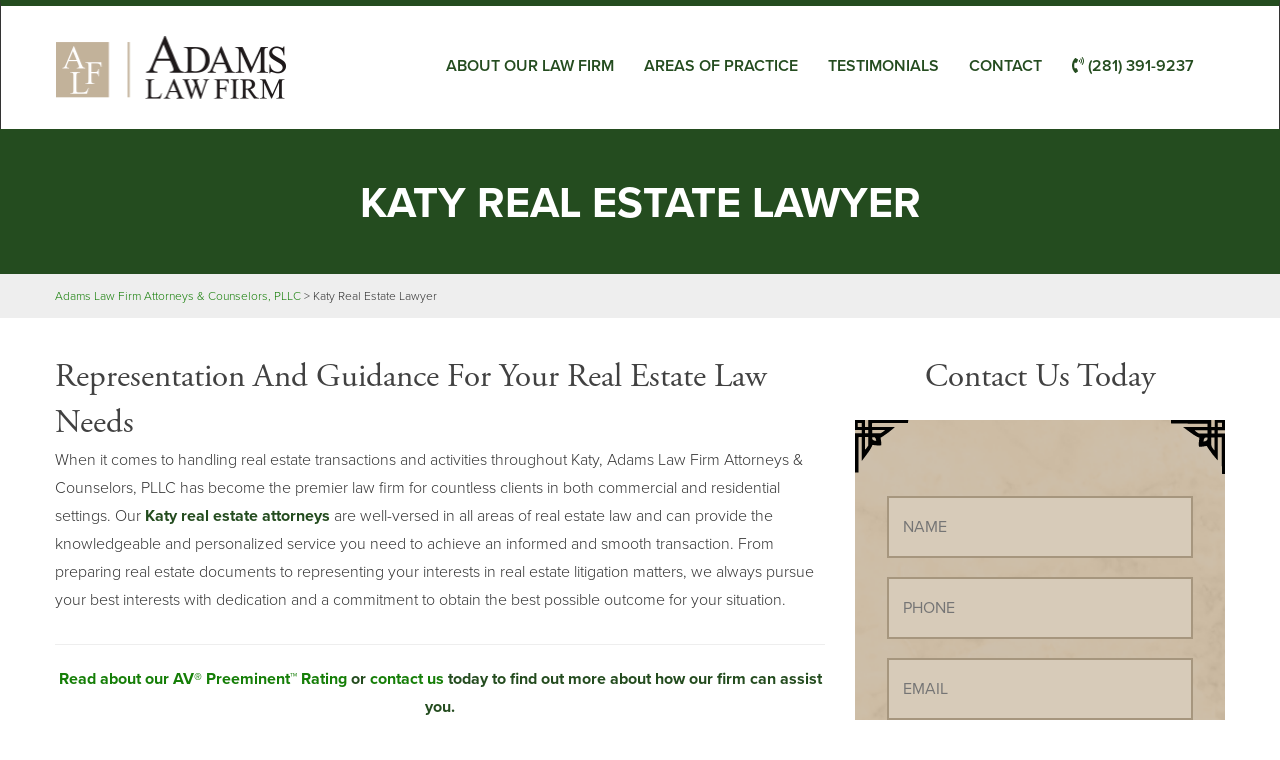

--- FILE ---
content_type: image/svg+xml
request_url: https://www.adamslawwillsandprobate.com/wp-content/themes/adams-theme/images/adams-white-logo.svg
body_size: 14391
content:
<svg 
 xmlns="http://www.w3.org/2000/svg"
 xmlns:xlink="http://www.w3.org/1999/xlink"
 width="230" height="61" viewbox="0 0 230 61">
<path fill-rule="evenodd"  fill="rgb(255, 255, 255)"
 d="M222.446,21.176 C224.815,22.422 226.433,23.377 227.299,24.042 C228.165,24.707 228.832,25.492 229.300,26.395 C229.768,27.297 230.002,28.244 230.002,29.233 C230.002,31.113 229.257,32.733 227.766,34.094 C226.276,35.454 224.359,36.136 222.015,36.136 C221.280,36.136 220.588,36.081 219.939,35.971 C219.552,35.911 218.752,35.687 217.536,35.303 C216.320,34.918 215.550,34.726 215.226,34.726 C214.914,34.726 214.669,34.817 214.487,35.000 C214.306,35.183 214.173,35.563 214.085,36.136 L213.393,36.136 L213.393,27.621 L214.085,27.621 C214.409,29.403 214.846,30.738 215.394,31.622 C215.942,32.506 216.782,33.242 217.910,33.828 C219.038,34.414 220.276,34.707 221.622,34.707 C223.181,34.707 224.413,34.305 225.317,33.499 C226.220,32.693 226.673,31.741 226.673,30.642 C226.673,30.033 226.500,29.416 226.158,28.793 C225.816,28.171 225.283,27.590 224.559,27.054 C224.073,26.688 222.745,25.910 220.575,24.719 C218.406,23.529 216.862,22.581 215.946,21.872 C215.030,21.164 214.334,20.383 213.861,19.528 C213.388,18.674 213.150,17.734 213.150,16.709 C213.150,14.928 213.848,13.391 215.245,12.104 C216.642,10.817 218.419,10.172 220.575,10.172 C221.922,10.172 223.349,10.496 224.858,11.143 C225.556,11.448 226.050,11.600 226.336,11.600 C226.659,11.600 226.925,11.505 227.131,11.317 C227.336,11.128 227.501,10.745 227.626,10.172 L228.318,10.172 L228.318,18.759 L227.626,18.759 C227.402,17.112 227.000,15.799 226.420,14.823 C225.840,13.847 225.014,13.071 223.942,12.498 C222.870,11.925 221.759,11.637 220.613,11.637 C219.317,11.637 218.243,12.025 217.396,12.800 C216.548,13.574 216.124,14.457 216.124,15.445 C216.124,16.202 216.391,16.892 216.928,17.514 C217.701,18.430 219.541,19.651 222.446,21.176 ZM201.133,34.890 L202.031,34.890 C203.116,34.890 203.877,34.573 204.313,33.938 C204.588,33.548 204.724,32.657 204.724,31.265 L204.724,14.677 L194.943,35.568 L194.325,35.568 L184.525,14.677 L184.525,31.265 C184.525,32.790 184.693,33.742 185.030,34.122 C185.492,34.634 186.221,34.890 187.218,34.890 L188.116,34.890 L188.116,35.568 L179.288,35.568 L179.288,34.890 L180.186,34.890 C181.257,34.890 182.019,34.573 182.468,33.938 C182.742,33.548 182.879,32.657 182.879,31.265 L182.879,15.043 C182.879,13.944 182.754,13.151 182.505,12.663 C182.331,12.309 182.009,12.012 181.542,11.774 C181.074,11.537 180.322,11.417 179.288,11.417 L179.288,10.740 L186.470,10.740 L195.672,30.166 L204.724,10.740 L211.906,10.740 L211.906,11.417 L211.027,11.417 C209.942,11.417 209.176,11.734 208.727,12.369 C208.452,12.759 208.315,13.651 208.315,15.043 L208.315,31.265 C208.315,32.790 208.489,33.742 208.839,34.122 C209.301,34.634 210.031,34.890 211.027,34.890 L211.906,34.890 L211.906,35.568 L201.133,35.568 L201.133,34.890 ZM168.636,34.890 C169.647,34.841 170.329,34.676 170.685,34.396 C171.040,34.116 171.217,33.773 171.217,33.371 C171.217,32.834 170.969,31.985 170.469,30.825 L168.936,27.255 L159.117,27.255 L157.396,31.174 C156.971,32.138 156.760,32.858 156.760,33.334 C156.760,33.713 156.943,34.045 157.312,34.332 C157.680,34.619 158.475,34.804 159.696,34.890 L159.696,35.568 L151.710,35.568 L151.710,34.890 C152.771,34.707 153.455,34.469 153.768,34.176 C154.403,33.590 155.109,32.400 155.881,30.606 L164.802,10.172 L165.457,10.172 L174.285,30.825 C174.996,32.486 175.641,33.563 176.221,34.057 C176.801,34.552 177.608,34.830 178.643,34.890 L178.643,35.568 L168.636,35.568 L168.636,34.890 ZM164.110,15.866 L159.696,25.900 L168.412,25.900 L164.110,15.866 ZM139.415,35.568 L128.081,35.568 L128.081,34.890 L129.034,34.890 C130.106,34.890 130.868,34.555 131.316,33.883 C131.591,33.480 131.728,32.578 131.728,31.174 L131.728,15.134 C131.728,13.583 131.554,12.613 131.204,12.223 C130.718,11.687 129.994,11.417 129.034,11.417 L128.081,11.417 L128.081,10.740 L138.405,10.740 C142.196,10.740 145.078,11.161 147.055,12.003 C149.032,12.846 150.622,14.250 151.824,16.215 C153.027,18.179 153.629,20.450 153.629,23.026 C153.629,26.481 152.558,29.366 150.412,31.686 C148.005,34.273 144.339,35.568 139.415,35.568 ZM146.503,15.098 C144.595,13.120 142.145,12.131 139.153,12.131 C138.031,12.131 136.753,12.309 135.319,12.663 L135.319,33.773 C136.903,34.116 138.231,34.286 139.303,34.286 C142.196,34.286 144.595,33.292 146.503,31.302 C148.411,29.311 149.365,26.615 149.365,23.209 C149.365,19.779 148.411,17.075 146.503,15.098 ZM113.879,34.619 C115.293,34.552 116.249,34.321 116.748,33.927 C117.246,33.534 117.495,33.056 117.495,32.492 C117.495,31.739 117.145,30.551 116.445,28.927 L114.298,23.928 L100.550,23.928 L98.141,29.414 C97.546,30.765 97.250,31.774 97.250,32.441 C97.250,32.970 97.507,33.437 98.023,33.837 C98.537,34.239 99.650,34.500 101.361,34.619 L101.361,35.568 L90.179,35.568 L90.179,34.619 C91.662,34.363 92.623,34.030 93.059,33.619 C93.949,32.799 94.937,31.133 96.020,28.619 L108.511,0.009 L109.428,0.009 L121.789,28.927 C122.784,31.252 123.687,32.761 124.499,33.453 C125.311,34.145 126.442,34.533 127.892,34.619 L127.892,35.568 L113.879,35.568 L113.879,34.619 ZM107.543,7.981 L101.361,22.031 L113.565,22.031 L107.543,7.981 ZM98.150,42.463 C97.140,42.454 96.433,42.544 96.025,42.738 C95.619,42.928 95.341,43.172 95.191,43.465 C95.041,43.758 94.967,44.459 94.967,45.565 L94.967,57.265 C94.967,58.026 95.041,58.548 95.191,58.832 C95.303,59.022 95.475,59.165 95.711,59.257 C95.943,59.348 96.672,59.394 97.899,59.394 L99.287,59.394 C100.746,59.394 101.771,59.290 102.358,59.078 C102.949,58.869 103.486,58.495 103.972,57.958 C104.458,57.424 104.945,56.580 105.431,55.426 L105.893,55.522 L104.266,60.575 L89.539,60.575 L89.539,60.066 L90.253,60.066 C91.058,60.066 91.632,59.812 91.978,59.297 C92.176,59.006 92.274,58.329 92.274,57.265 L92.274,45.250 C92.274,44.087 92.143,43.361 91.881,43.068 C91.516,42.665 90.974,42.463 90.253,42.463 L89.539,42.463 L89.539,41.954 L98.150,41.954 L98.150,42.463 ZM71.690,5.890 L73.606,5.890 L73.606,59.325 L71.690,59.325 L71.690,5.890 ZM-0.004,5.890 L52.817,5.890 L52.817,59.325 L-0.004,59.325 L-0.004,5.890 ZM39.358,36.112 C40.077,36.112 40.619,36.209 40.984,36.399 C41.349,36.591 41.633,36.879 41.839,37.261 C42.046,37.644 42.155,38.245 42.164,39.062 L42.751,39.062 L42.751,31.937 L42.164,31.937 C42.027,33.085 41.749,33.854 41.332,34.242 C40.915,34.631 40.256,34.824 39.358,34.824 L35.440,34.824 L35.440,26.551 L40.182,26.551 C41.303,26.551 42.131,26.653 42.663,26.860 C43.198,27.067 43.647,27.402 44.012,27.861 C44.377,28.322 44.697,29.044 44.971,30.027 L45.527,30.027 L45.319,25.400 L29.320,25.400 L29.320,25.975 L30.082,25.975 C30.600,25.975 31.086,26.100 31.541,26.347 C31.868,26.534 32.085,26.757 32.189,27.015 C32.328,27.358 32.397,28.061 32.397,29.127 L32.397,42.725 C32.397,43.989 32.270,44.785 32.016,45.116 C31.614,45.624 30.970,45.876 30.082,45.876 L29.320,45.876 L29.320,46.451 L38.549,46.451 L38.549,45.876 L37.773,45.876 C37.264,45.876 36.777,45.752 36.314,45.505 C35.975,45.317 35.752,45.096 35.648,44.836 C35.509,44.496 35.440,43.790 35.440,42.725 L35.440,36.112 L39.358,36.112 ZM14.287,35.476 L15.095,35.476 C15.910,35.476 16.524,35.705 16.935,36.161 C17.231,36.492 17.380,37.315 17.380,38.629 L17.380,52.218 C17.380,53.420 17.268,54.185 17.047,54.517 C16.655,55.097 16.006,55.386 15.095,55.386 L14.287,55.386 L14.287,55.961 L30.944,55.961 L32.784,50.247 L32.261,50.137 C31.711,51.442 31.161,52.396 30.611,53.003 C30.061,53.608 29.451,54.029 28.786,54.267 C28.120,54.507 26.962,54.626 25.312,54.626 L23.741,54.626 C22.356,54.626 21.531,54.573 21.267,54.471 C21.001,54.366 20.807,54.207 20.680,53.989 C20.509,53.669 20.425,53.077 20.425,52.218 L20.425,38.986 C20.425,37.734 20.509,36.943 20.680,36.612 C20.848,36.280 21.164,36.005 21.624,35.787 C22.084,35.569 22.885,35.467 24.028,35.476 L24.028,34.903 L14.287,34.903 L14.287,35.476 ZM6.389,31.431 L13.161,31.431 L13.161,30.857 C12.125,30.785 11.452,30.626 11.139,30.383 C10.827,30.141 10.672,29.859 10.672,29.537 C10.672,29.134 10.851,28.522 11.210,27.704 L12.671,24.381 L21.000,24.381 L22.299,27.409 C22.722,28.392 22.933,29.112 22.933,29.568 C22.933,29.910 22.784,30.199 22.483,30.437 C22.180,30.676 21.602,30.817 20.745,30.857 L20.745,31.431 L29.233,31.431 L29.233,30.857 C28.354,30.805 27.669,30.569 27.177,30.150 C26.685,29.731 26.139,28.817 25.535,27.409 L18.048,9.892 L17.493,9.892 L9.925,27.223 C9.271,28.746 8.672,29.755 8.134,30.251 C7.868,30.500 7.286,30.701 6.389,30.857 L6.389,31.431 ZM20.554,23.232 L13.161,23.232 L16.905,14.720 L20.554,23.232 ZM109.428,59.531 C109.905,59.092 110.432,58.198 111.012,56.855 L117.704,41.530 L118.194,41.530 L124.815,57.020 C125.350,58.265 125.833,59.072 126.268,59.442 C126.702,59.814 127.308,60.022 128.084,60.066 L128.084,60.575 L120.581,60.575 L120.581,60.066 C121.336,60.032 121.849,59.907 122.116,59.696 C122.382,59.486 122.515,59.229 122.515,58.927 C122.515,58.525 122.328,57.889 121.953,57.020 L120.805,54.341 L113.440,54.341 L112.149,57.279 C111.831,58.003 111.672,58.543 111.672,58.900 C111.672,59.184 111.811,59.433 112.086,59.648 C112.363,59.863 112.957,60.004 113.874,60.066 L113.874,60.575 L107.885,60.575 L107.885,60.066 C108.680,59.930 109.194,59.751 109.428,59.531 ZM120.412,53.325 L117.184,45.800 L113.874,53.325 L120.412,53.325 ZM126.487,42.463 L126.487,41.954 L133.531,41.954 L133.531,42.463 L133.194,42.463 C132.697,42.463 132.319,42.573 132.057,42.793 C131.795,43.013 131.664,43.278 131.664,43.587 C131.664,43.910 131.870,44.645 132.281,45.800 L136.026,56.251 L139.183,47.365 L138.622,45.800 L138.173,44.551 C137.976,44.093 137.756,43.690 137.514,43.342 C137.391,43.168 137.241,43.021 137.066,42.903 C136.830,42.738 136.596,42.619 136.362,42.544 C136.185,42.489 135.904,42.463 135.521,42.463 L135.521,41.954 L142.927,41.954 L142.927,42.463 L142.422,42.463 C141.898,42.463 141.515,42.573 141.274,42.793 C141.029,43.013 140.907,43.309 140.907,43.684 C140.907,44.151 141.118,44.966 141.539,46.129 L145.186,56.251 L148.806,45.991 C149.217,44.856 149.423,44.069 149.423,43.630 C149.423,43.419 149.355,43.223 149.219,43.038 C149.084,42.857 148.912,42.729 148.707,42.653 C148.351,42.527 147.889,42.463 147.319,42.463 L147.319,41.954 L153.001,41.954 L153.001,42.463 C152.503,42.463 152.103,42.550 151.793,42.723 C151.486,42.897 151.190,43.223 150.910,43.697 C150.723,44.020 150.427,44.783 150.027,45.991 L144.723,61.000 L144.162,61.000 L139.828,49.095 L135.521,61.000 L135.016,61.000 L129.364,45.539 C128.943,44.386 128.675,43.703 128.563,43.492 C128.376,43.144 128.122,42.886 127.800,42.716 C127.477,42.548 127.039,42.463 126.487,42.463 ZM172.619,46.047 L172.128,46.047 C171.885,45.177 171.603,44.538 171.279,44.131 C170.958,43.723 170.559,43.428 170.088,43.245 C169.615,43.062 168.884,42.971 167.892,42.971 L163.697,42.971 L163.697,50.288 L167.163,50.288 C167.958,50.288 168.539,50.118 168.910,49.774 C169.278,49.432 169.523,48.751 169.645,47.737 L170.164,47.737 L170.164,54.039 L169.645,54.039 C169.635,53.316 169.540,52.785 169.359,52.446 C169.175,52.107 168.923,51.852 168.601,51.684 C168.278,51.514 167.799,51.429 167.163,51.429 L163.697,51.429 L163.697,57.279 C163.697,58.223 163.759,58.845 163.880,59.147 C163.974,59.376 164.170,59.572 164.469,59.737 C164.881,59.956 165.311,60.066 165.760,60.066 L166.446,60.066 L166.446,60.575 L158.284,60.575 L158.284,60.066 L158.958,60.066 C159.743,60.066 160.312,59.843 160.667,59.394 C160.891,59.101 161.004,58.396 161.004,57.279 L161.004,45.250 C161.004,44.307 160.944,43.684 160.822,43.382 C160.729,43.154 160.536,42.958 160.248,42.793 C159.844,42.573 159.414,42.463 158.958,42.463 L158.284,42.463 L158.284,41.954 L172.437,41.954 L172.619,46.047 ZM182.662,42.463 L181.974,42.463 C181.198,42.463 180.633,42.687 180.277,43.135 C180.043,43.428 179.928,44.133 179.928,45.250 L179.928,57.279 C179.928,58.223 179.987,58.845 180.109,59.147 C180.202,59.376 180.399,59.572 180.698,59.737 C181.100,59.956 181.525,60.066 181.974,60.066 L182.662,60.066 L182.662,60.575 L174.511,60.575 L174.511,60.066 L175.185,60.066 C175.970,60.066 176.541,59.843 176.898,59.394 C177.122,59.101 177.234,58.396 177.234,57.279 L177.234,45.250 C177.234,44.307 177.173,43.684 177.051,43.382 C176.958,43.154 176.765,42.958 176.475,42.793 C176.064,42.573 175.633,42.463 175.185,42.463 L174.511,42.463 L174.511,41.954 L182.662,41.954 L182.662,42.463 ZM195.539,42.386 C196.498,42.676 197.312,43.207 197.980,43.979 C198.650,44.754 198.984,45.675 198.984,46.748 C198.984,47.892 198.603,48.884 197.840,49.727 C197.078,50.569 195.898,51.164 194.297,51.512 L198.225,56.855 C199.123,58.082 199.895,58.896 200.540,59.297 C201.186,59.702 202.027,59.956 203.065,60.066 L203.065,60.575 L197.987,60.575 L191.548,51.869 C191.073,51.887 190.684,51.896 190.385,51.896 C190.263,51.896 190.132,51.895 189.992,51.889 C189.852,51.886 189.706,51.878 189.558,51.869 L189.558,57.279 C189.558,58.451 189.687,59.180 189.951,59.462 C190.304,59.866 190.837,60.066 191.548,60.066 L192.292,60.066 L192.292,60.575 L184.142,60.575 L184.142,60.066 L184.858,60.066 C185.662,60.066 186.236,59.812 186.584,59.297 C186.778,59.015 186.878,58.342 186.878,57.279 L186.878,45.250 C186.878,44.078 186.747,43.351 186.485,43.068 C186.120,42.665 185.578,42.463 184.858,42.463 L184.142,42.463 L184.142,41.954 L191.073,41.954 C193.093,41.954 194.582,42.099 195.539,42.386 ZM189.558,51.003 C189.734,51.003 189.889,51.006 190.020,51.010 C190.151,51.016 190.257,51.018 190.343,51.018 C192.156,51.018 193.525,50.633 194.445,49.864 C195.367,49.095 195.827,48.115 195.827,46.925 C195.827,45.762 195.455,44.818 194.712,44.089 C193.968,43.362 192.984,42.998 191.759,42.998 C191.217,42.998 190.482,43.086 189.558,43.258 L189.558,51.003 ZM216.296,56.525 L223.085,41.954 L228.472,41.954 L228.472,42.463 L227.811,42.463 C227.000,42.463 226.423,42.701 226.087,43.177 C225.881,43.470 225.779,44.137 225.779,45.180 L225.779,57.349 C225.779,58.493 225.910,59.207 226.171,59.491 C226.517,59.876 227.063,60.066 227.811,60.066 L228.472,60.066 L228.472,60.575 L220.392,60.575 L220.392,60.066 L221.065,60.066 C221.879,60.066 222.449,59.830 222.777,59.352 C222.982,59.061 223.085,58.393 223.085,57.349 L223.085,44.906 L215.748,60.575 L215.286,60.575 L207.936,44.906 L207.936,57.349 C207.936,58.493 208.061,59.207 208.315,59.491 C208.659,59.876 209.207,60.066 209.955,60.066 L210.629,60.066 L210.629,60.575 L204.008,60.575 L204.008,60.066 L204.681,60.066 C205.485,60.066 206.056,59.830 206.393,59.352 C206.599,59.061 206.701,58.393 206.701,57.349 L206.701,45.180 C206.701,44.356 206.608,43.763 206.421,43.397 C206.290,43.131 206.048,42.908 205.699,42.730 C205.347,42.551 204.784,42.463 204.008,42.463 L204.008,41.954 L209.394,41.954 L216.296,56.525 Z"/>
</svg>

--- FILE ---
content_type: image/svg+xml
request_url: https://www.adamslawwillsandprobate.com/wp-content/themes/adams-theme/images/icon-foot4.svg
body_size: 435
content:
<svg id="Layer_1" data-name="Layer 1" xmlns="http://www.w3.org/2000/svg" viewBox="0 0 118.6 126.9"><defs><style>.cls-1{fill:#fff;}</style></defs><title>even-scale</title><path class="cls-1" d="M123.1,74.4,107.4,6.6a2.6,2.6,0,0,0-.9-1.6,2.61,2.61,0,0,0-2-1H70.8a6.87,6.87,0,0,0-6.3-4,7.1,7.1,0,0,0-6.4,4.1,1.27,1.27,0,0,0-.6-.1h-34a2.46,2.46,0,0,0-2,1,2.9,2.9,0,0,0-.9,1.5L4.9,74.3c-.1.2-.2.3-.2.5a18.9,18.9,0,1,0,37.8,0,.76.76,0,0,0-.2-.5L27.1,9H57.8A6.75,6.75,0,0,0,62,13.5v99.3l-12,7v7.1H78v-7.1l-12-7v-99A6.87,6.87,0,0,0,71.2,9h29.7L85.7,74.4h0a.76.76,0,0,0-.2.5,18.9,18.9,0,0,0,37.8,0,1.69,1.69,0,0,0-.2-.5ZM36,74H11.1L23.5,20.3Zm56,0,12.5-53.8L116.9,74Z" transform="translate(-4.7 0)"/></svg>

--- FILE ---
content_type: image/svg+xml
request_url: https://www.adamslawwillsandprobate.com/wp-content/themes/adams-theme/images/icon-foot5.svg
body_size: 1468
content:
<svg id="Layer_1" data-name="Layer 1" xmlns="http://www.w3.org/2000/svg" viewBox="0 0 59 64"><defs><style>.cls-1{fill:#fff;}</style></defs><title>paper-pen</title><path class="cls-1" d="M49,64a.94.94,0,0,0,1-1V1a.94.94,0,0,0-1-1H3A.94.94,0,0,0,2,1V63a.94.94,0,0,0,1,1ZM4,62V11H48V62ZM4,2H48V9H4Z" transform="translate(-2 0)"/><path class="cls-1" d="M53.3,55.7l2.8,7.4a.87.87,0,0,0,.9.6,1,1,0,0,0,.9-.6l2.8-7.4A.91.91,0,0,0,61,55V2.2A2.1,2.1,0,0,0,58.6,0H56c-1.5,0-3,.8-3,2.2V55A.91.91,0,0,0,53.3,55.7ZM59,54H55V8h4Zm-2,5.9L55.5,56h2.9ZM55,2.3c.1-.2.5-.3,1-.3h3V6H55V2.3Z" transform="translate(-2 0)"/><path class="cls-1" d="M44,23H8a1,1,0,0,0,0,2H44a1,1,0,0,0,0-2Z" transform="translate(-2 0)"/><path class="cls-1" d="M8,31h5a1,1,0,0,0,0-2H8a1,1,0,0,0,0,2Z" transform="translate(-2 0)"/><path class="cls-1" d="M44,29H20a1,1,0,0,0,0,2H44a1,1,0,0,0,0-2Z" transform="translate(-2 0)"/><path class="cls-1" d="M44,35H39a1,1,0,0,0,0,2h5a1,1,0,0,0,0-2Z" transform="translate(-2 0)"/><path class="cls-1" d="M8,37H32a1,1,0,0,0,0-2H8a1,1,0,0,0,0,2Z" transform="translate(-2 0)"/><path class="cls-1" d="M8,49h5a1,1,0,0,0,0-2H8a1,1,0,0,0,0,2Z" transform="translate(-2 0)"/><path class="cls-1" d="M44,47H20a1,1,0,0,0,0,2H44a1,1,0,0,0,0-2Z" transform="translate(-2 0)"/><path class="cls-1" d="M8,19h5a1,1,0,0,0,0-2H8a1,1,0,0,0,0,2Z" transform="translate(-2 0)"/><path class="cls-1" d="M44,17H20a1,1,0,0,0,0,2H44a1,1,0,0,0,0-2Z" transform="translate(-2 0)"/><path class="cls-1" d="M44,53H39a1,1,0,0,0,0,2h5a1,1,0,0,0,0-2Z" transform="translate(-2 0)"/><path class="cls-1" d="M32,53H8a1,1,0,0,0,0,2H32a1,1,0,0,0,0-2Z" transform="translate(-2 0)"/><path class="cls-1" d="M44,41H8a1,1,0,0,0,0,2H44a1,1,0,0,0,0-2Z" transform="translate(-2 0)"/></svg>

--- FILE ---
content_type: image/svg+xml
request_url: https://www.adamslawwillsandprobate.com/wp-content/themes/adams-theme/images/icon-foot2.svg
body_size: 1884
content:
<svg id="Layer_1" data-name="Layer 1" xmlns="http://www.w3.org/2000/svg" viewBox="0 0 56 55.64"><defs><style>.cls-1{fill:#fff;}</style></defs><title>world-monument-building</title><g id="Layer_2" data-name="Layer 2"><path class="cls-1" d="M5.32,60H58.68A1.32,1.32,0,0,0,60,58.68V57.27A1.32,1.32,0,0,0,58.68,56H57.32A1.32,1.32,0,0,1,56,54.68V53.27A1.32,1.32,0,0,0,54.68,52H9.32A1.32,1.32,0,0,0,8,53.27v1.37A1.32,1.32,0,0,1,6.72,56H5.32A1.32,1.32,0,0,0,4,57.27v1.37A1.32,1.32,0,0,0,5.28,60Z" transform="translate(-4 -4.36)"/><path class="cls-1" d="M14.71,28H13.29a1.41,1.41,0,0,0-1.41,1.28L10.14,48.42A1.41,1.41,0,0,0,11.37,50h5.09a1.42,1.42,0,0,0,1.42-1.4c0-.05,0-.09,0-.14L16.12,29.24A1.41,1.41,0,0,0,14.71,28Z" transform="translate(-4 -4.36)"/><path class="cls-1" d="M26.71,28H25.29a1.41,1.41,0,0,0-1.41,1.28L22.14,48.42A1.41,1.41,0,0,0,23.37,50h5.09a1.42,1.42,0,0,0,1.42-1.4c0-.05,0-.09,0-.14L28.12,29.24A1.41,1.41,0,0,0,26.71,28Z" transform="translate(-4 -4.36)"/><path class="cls-1" d="M38.71,28H37.29a1.41,1.41,0,0,0-1.41,1.28L34.14,48.42A1.41,1.41,0,0,0,35.37,50h5.09a1.42,1.42,0,0,0,1.42-1.4c0-.05,0-.09,0-.14L40.12,29.24A1.41,1.41,0,0,0,38.71,28Z" transform="translate(-4 -4.36)"/><path class="cls-1" d="M50.71,28H49.29a1.41,1.41,0,0,0-1.41,1.28L46.14,48.42A1.41,1.41,0,0,0,47.37,50h5.09a1.42,1.42,0,0,0,1.42-1.4c0-.05,0-.09,0-.14L52.12,29.24A1.41,1.41,0,0,0,50.71,28Z" transform="translate(-4 -4.36)"/><path class="cls-1" d="M7.22,20H8.39A1.61,1.61,0,0,1,10,21.57v3.12A1.27,1.27,0,0,0,11.23,26H52.6a1.27,1.27,0,0,0,1.27-1.27h0V21.57A1.61,1.61,0,0,1,55.47,20h1.3a.86.86,0,0,0,.84-.88.83.83,0,0,0-.42-.72L33.25,4.71a2.63,2.63,0,0,0-2.63,0L6.79,18.36A.86.86,0,0,0,7.22,20ZM42,18.65a.65.65,0,0,1,.65-.65h2.69a.65.65,0,0,1,.65.65h0v.69a.65.65,0,0,1-.65.65H42.65a.65.65,0,0,1-.65-.65h0Zm-8,0a.65.65,0,0,1,.65-.65h2.69a.65.65,0,0,1,.65.65h0v.69a.65.65,0,0,1-.65.65H34.65a.65.65,0,0,1-.65-.65h0Zm-8,0a.65.65,0,0,1,.65-.65h2.69a.65.65,0,0,1,.65.65v.69a.65.65,0,0,1-.65.65H26.65a.65.65,0,0,1-.65-.65Zm-8,0a.65.65,0,0,1,.65-.65h2.69a.65.65,0,0,1,.65.65v.69a.65.65,0,0,1-.65.65H18.65a.65.65,0,0,1-.65-.65Z" transform="translate(-4 -4.36)"/></g></svg>

--- FILE ---
content_type: image/svg+xml
request_url: https://www.adamslawwillsandprobate.com/wp-content/themes/adams-theme/images/icon-foot3.svg
body_size: 2751
content:
<svg id="Layer_1" data-name="Layer 1" xmlns="http://www.w3.org/2000/svg" viewBox="0 0 48.4 59.4"><defs><style>.cls-1{fill:#fff;}</style></defs><title>law-book</title><path class="cls-1" d="M52.1,59.6H7.9a2.11,2.11,0,0,1-2.1-2.1V2.3A2.11,2.11,0,0,1,7.9.2H52.1a2.11,2.11,0,0,1,2.1,2.1V57.5A2.05,2.05,0,0,1,52.1,59.6ZM7.9,1.8a.56.56,0,0,0-.6.5V57.5a.65.65,0,0,0,.6.6H52.1a.65.65,0,0,0,.6-.6V2.3a.65.65,0,0,0-.6-.6H7.9Z" transform="translate(-5.8 -0.2)"/><path class="cls-1" d="M53.4,12.2a.79.79,0,0,1-.8-.8.65.65,0,0,0-.6-.6H51a.79.79,0,0,1-.8-.8.74.74,0,0,1,.8-.8h1a2.11,2.11,0,0,1,2.1,2.1A.75.75,0,0,1,53.4,12.2Z" transform="translate(-5.8 -0.2)"/><path class="cls-1" d="M10,59.6a.79.79,0,0,1-.8-.8V9.9a.79.79,0,0,1,.8-.8.74.74,0,0,1,.8.8V58.8C10.7,59.2,10.4,59.6,10,59.6Z" transform="translate(-5.8 -0.2)"/><path class="cls-1" d="M10,4.4a.86.86,0,0,1-.8-.8V1A.79.79,0,0,1,10,.2a.74.74,0,0,1,.8.8V3.6C10.7,4,10.4,4.4,10,4.4Z" transform="translate(-5.8 -0.2)"/><path class="cls-1" d="M51.1,10.8h-40A3.16,3.16,0,0,1,7.9,7.6V6a3.16,3.16,0,0,1,3.2-3.2H48.6A3.16,3.16,0,0,1,51.8,6v4.1A.68.68,0,0,1,51.1,10.8Zm-40-6.5A1.71,1.71,0,0,0,9.3,6V7.6A1.75,1.75,0,0,0,11,9.3H50.2V6a1.75,1.75,0,0,0-1.7-1.7Z" transform="translate(-5.8 -0.2)"/><path class="cls-1" d="M15.8,29.2a.79.79,0,0,1-.8-.8V17.6a.79.79,0,0,1,.8-.8.74.74,0,0,1,.8.8V28.5A.85.85,0,0,1,15.8,29.2Z" transform="translate(-5.8 -0.2)"/><path class="cls-1" d="M21.4,29.2H15.7a.79.79,0,0,1-.8-.8.74.74,0,0,1,.8-.8h5.7a.8.8,0,0,1,0,1.6Z" transform="translate(-5.8 -0.2)"/><path class="cls-1" d="M24.1,29.2h-.2a.83.83,0,0,1-.5-1l3.8-10.9a.79.79,0,0,1,1.5.5L24.9,28.7A1,1,0,0,1,24.1,29.2Z" transform="translate(-5.8 -0.2)"/><path class="cls-1" d="M32.2,29.2a.75.75,0,0,1-.7-.5L27.3,17.8a.76.76,0,1,1,1.4-.6l4.2,10.9a.82.82,0,0,1-.4,1A.77.77,0,0,1,32.2,29.2Z" transform="translate(-5.8 -0.2)"/><path class="cls-1" d="M30.7,25.6H25.5a.79.79,0,0,1-.8-.8.74.74,0,0,1,.8-.8h5.2a.79.79,0,0,1,.8.8A.74.74,0,0,1,30.7,25.6Z" transform="translate(-5.8 -0.2)"/><path class="cls-1" d="M37.4,29.3a.73.73,0,0,1-.7-.6l-3-11.1a.73.73,0,1,1,1.4-.4l3,11.1a.72.72,0,0,1-.5.9C37.5,29.3,37.5,29.3,37.4,29.3Z" transform="translate(-5.8 -0.2)"/><path class="cls-1" d="M37.4,29.3h-.2a.72.72,0,0,1-.5-.9l3.4-11a.73.73,0,1,1,1.4.4l-3.4,11A.75.75,0,0,1,37.4,29.3Z" transform="translate(-5.8 -0.2)"/><path class="cls-1" d="M44.1,29.2a.75.75,0,0,1-.7-.5L40,17.8a.73.73,0,0,1,1.4-.4l3.3,10.9a.72.72,0,0,1-.5.9Z" transform="translate(-5.8 -0.2)"/><path class="cls-1" d="M44.1,29.2h-.2a.72.72,0,0,1-.5-.9l3.3-10.9a.73.73,0,1,1,1.4.4L44.8,28.7A.75.75,0,0,1,44.1,29.2Z" transform="translate(-5.8 -0.2)"/><path class="cls-1" d="M47,41.2H15.2a.79.79,0,0,1-.8-.8.74.74,0,0,1,.8-.8H47a.8.8,0,0,1,0,1.6Z" transform="translate(-5.8 -0.2)"/><path class="cls-1" d="M47,46.2H15.2a.79.79,0,0,1-.8-.8.74.74,0,0,1,.8-.8H47a.8.8,0,0,1,0,1.6Z" transform="translate(-5.8 -0.2)"/><path class="cls-1" d="M39.3,51.2H22.8a.79.79,0,0,1-.8-.8.74.74,0,0,1,.8-.8H39.3a.8.8,0,0,1,0,1.6Z" transform="translate(-5.8 -0.2)"/></svg>

--- FILE ---
content_type: image/svg+xml
request_url: https://www.adamslawwillsandprobate.com/wp-content/themes/adams-theme/images/bottom-right-border-corner.svg
body_size: 3301
content:
<svg 
 xmlns="http://www.w3.org/2000/svg"
 xmlns:xlink="http://www.w3.org/1999/xlink"
 width="1.083in" height="1.069in">
<path fill-rule="evenodd"  fill="#000"
 d="M0.001,77.001 C0.067,75.547 0.133,74.094 0.202,72.569 C0.518,72.569 0.791,72.569 1.065,72.569 C11.143,72.542 21.223,72.517 31.302,72.487 C38.331,72.467 45.360,72.441 52.389,72.417 C53.104,72.414 53.107,72.415 53.127,71.704 C53.168,70.263 53.206,68.821 53.245,67.380 C53.249,67.188 53.245,66.995 53.245,66.730 C42.000,66.730 30.794,66.730 19.589,66.730 C19.575,66.691 19.562,66.652 19.549,66.613 C20.243,65.989 20.929,65.356 21.634,64.743 C26.352,60.647 31.308,56.860 36.534,53.426 C37.730,52.640 38.948,51.889 40.164,51.135 C40.428,50.971 40.536,50.824 40.477,50.477 C40.133,48.468 39.758,46.461 39.537,44.437 C39.392,43.109 39.490,41.754 39.475,40.410 C39.471,40.082 39.613,39.930 39.952,39.869 C41.680,39.561 43.422,39.475 45.163,39.651 C47.606,39.898 50.042,40.214 52.414,40.493 C52.805,39.525 53.156,38.434 53.670,37.425 C55.194,34.428 57.067,31.636 59.043,28.923 C61.869,25.042 64.783,21.224 67.660,17.381 C67.735,17.280 67.827,17.193 67.996,17.005 C67.996,28.735 67.996,40.353 67.996,51.998 C68.202,52.008 68.344,52.021 68.487,52.021 C69.514,52.021 70.541,52.019 71.569,52.019 C72.682,52.019 72.683,52.019 72.686,50.888 C72.735,34.281 72.783,17.673 72.831,1.066 C72.831,0.794 72.831,0.524 72.831,0.207 C73.764,0.171 74.640,0.141 75.515,0.100 C75.952,0.079 76.389,0.034 76.825,-0.001 C77.216,-0.001 77.608,-0.001 77.999,-0.001 C77.999,19.185 77.999,38.371 77.999,57.556 C74.681,57.556 71.364,57.556 68.042,57.556 C68.042,59.140 68.042,60.667 68.042,62.223 C71.388,62.223 74.693,62.223 77.999,62.223 C77.999,67.141 77.999,72.059 77.999,77.001 C73.106,77.001 68.213,77.001 63.320,77.001 C63.332,76.938 63.357,76.875 63.357,76.813 C63.360,73.578 63.357,70.344 63.368,67.109 C63.370,66.752 63.190,66.723 62.912,66.724 C61.577,66.730 60.243,66.725 58.908,66.728 C58.753,66.728 58.598,66.751 58.427,66.765 C58.427,70.212 58.427,73.607 58.427,77.001 C38.951,77.001 19.477,77.001 0.001,77.001 ZM63.213,52.000 C63.213,45.905 63.213,39.861 63.213,33.818 C63.176,33.788 63.139,33.758 63.102,33.728 C62.722,34.064 62.310,34.369 61.968,34.739 C60.669,36.140 59.665,37.752 58.730,39.403 C58.543,39.734 58.428,40.154 58.426,40.533 C58.404,44.177 58.413,47.820 58.413,51.463 C58.413,51.635 58.413,51.807 58.413,52.000 C60.041,52.000 61.599,52.000 63.213,52.000 ZM52.647,57.546 C52.391,57.546 52.212,57.546 52.034,57.546 C48.740,57.547 45.444,57.599 42.151,57.521 C40.895,57.491 39.825,57.783 38.822,58.481 C38.503,58.703 38.152,58.881 37.825,59.093 C36.679,59.836 35.523,60.570 34.631,61.628 C34.497,61.786 34.407,61.980 34.276,62.191 C40.462,62.191 46.553,62.191 52.647,62.191 C52.647,60.638 52.647,59.122 52.647,57.546 ZM74.024,72.720 C74.039,72.518 74.057,72.374 74.057,72.231 C74.059,70.565 74.045,68.899 74.065,67.233 C74.070,66.817 73.919,66.715 73.527,66.720 C71.882,66.737 70.238,66.726 68.593,66.729 C68.406,66.729 68.219,66.748 68.041,66.759 C68.041,68.784 68.041,70.748 68.041,72.720 C70.047,72.720 72.014,72.720 74.024,72.720 ZM46.932,46.357 C47.152,48.255 47.506,49.995 48.834,51.363 C49.067,51.604 49.433,51.831 49.754,51.854 C50.671,51.920 51.596,51.877 52.579,51.877 C52.579,51.079 52.546,50.305 52.588,49.535 C52.629,48.758 52.306,48.184 51.702,47.755 C50.312,46.769 48.701,46.512 46.932,46.357 ZM63.208,62.207 C63.208,60.639 63.208,59.115 63.208,57.577 C61.599,57.577 60.029,57.577 58.447,57.577 C58.447,59.133 58.447,60.658 58.447,62.207 C60.038,62.207 61.595,62.207 63.208,62.207 Z"/>
</svg>

--- FILE ---
content_type: image/svg+xml
request_url: https://www.adamslawwillsandprobate.com/wp-content/themes/adams-theme/images/mh.svg
body_size: 12206
content:
<svg xmlns="http://www.w3.org/2000/svg" viewBox="0 0 997 297.18"><defs><style>.cls-1{font-size:53px;letter-spacing:-0.01em;}.cls-1,.cls-2{font-family:Optima-Regular, Optima;}.cls-2{font-size:14px;letter-spacing:-0.01em;fill:#ccc;}.cls-3{fill:#dadada;}.cls-3,.cls-4{fill-rule:evenodd;fill:#ccc;}.cls-1 {fill: #ccc;}
</style></defs><title>Martindale-Hubbell-AV-preeminent</title><g id="Layer_2" data-name="Layer 2"><g id="Final"><g id="Martindale-Hubbell"><text class="cls-1" transform="translate(521.56 44.65)">Martindale-Hubbell</text></g><g id="_" data-name="®"><text class="cls-2" transform="translate(962.95 13.73)">®</text></g><g id="Rectangle_3" data-name="Rectangle 3"><path class="cls-3" d="M320.23,97.72h-17.5v25.4h17.5c7.91,0,13.31-5.2,13.31-12.7S328.14,97.72,320.23,97.72Zm81.2,12.7c0-7.5-5.4-12.7-13.3-12.7h-17.5v25.5h17.5C396,123.22,401.43,117.92,401.43,110.42ZM973.57,87.08a8.08,8.08,0,1,0,8,8A8,8,0,0,0,973.57,87.08Zm2.55,13.42-2.77-4.22h-1.94v4.22H970V89.81h4.36a3.25,3.25,0,0,1,3.39,3.26A3.12,3.12,0,0,1,975,96.23l2.86,4.27Zm.18-7.43a2,2,0,0,0-1.94-2h-3v4h3A2,2,0,0,0,976.3,93.07ZM210,66.17l64,111H997v-111Zm111.23,64.35h-18.5V157h-8.3V90.32h26.8c13.41,0,20.91,9.2,20.91,20.1S334.44,130.52,321.23,130.52Zm79.7,26.5-17-26.5h-13.3V157h-8.3V90.32h26.8c12.2,0,20.91,7.8,20.91,20.1,0,12-8.21,18.6-17.31,19.4l18,27.2ZM476,97.72h-35.4v21.5h34.7v7.4h-34.7v23H476V157h-43.7V90.32H476Zm66.1,0h-35.4v21.5h34.7v7.4h-34.7v23h35.4V157h-43.7V90.32h43.7Zm87.7,59.3h-8.3v-54.9L598.83,157h-3.4l-22.6-54.9V157h-8.3V90.32h11.9l20.7,50.2,20.8-50.2h11.9Zm33.1,0h-8.3V90.32h8.3Zm80,0h-8L696,103.82V157h-8.3V90.32h8.5l38.4,52.1V90.32h8.3Zm68.5-59.3H776v21.5h34.7v7.4H776v23h35.4V157h-43.7V90.32h43.7ZM889,157h-8l-38.91-53.2V157h-8.3V90.32h8.5l38.41,52.1V90.32H889Zm70.8-59.3h-21.2V157h-8.31V97.72h-21.1v-7.4h50.61Zm13.74,6.74a9.33,9.33,0,1,1,9.33-9.33A9.33,9.33,0,0,1,973.57,104.46Z"/></g><g id="Rectangle_3_copy" data-name="Rectangle 3 copy"><path class="cls-4" d="M612.56,231a6.77,6.77,0,0,0,5.34-2.79v-7.74a6.75,6.75,0,0,0-5.34-2.8c-3.57,0-5.84,2.67-5.84,6.67S609,231,612.56,231Zm-156-13.63a5.74,5.74,0,0,0-5.85,5.5h11.7A5.55,5.55,0,0,0,456.56,217.37Zm69.23,14.1c3.87,0,6-3.22,6-6.92s-2.15-6.88-6-6.88-6,3.23-6,6.88S522,231.47,525.79,231.47Zm13.63,31.47c-2.53,0-4.43,1.46-4.43,3.74s1.9,3.7,4.43,3.7a6.08,6.08,0,0,0,5-2.15v-3.14A6.08,6.08,0,0,0,539.42,262.94ZM351.17,248.71h-6.88v9.11h6.88c2.84,0,4.9-1.8,4.9-4.56S354,248.71,351.17,248.71Zm437.65-31.34a5.73,5.73,0,0,0-5.85,5.5h11.69A5.54,5.54,0,0,0,788.82,217.37Zm-43.52,0a5.74,5.74,0,0,0-5.85,5.5h11.7A5.55,5.55,0,0,0,745.3,217.37Zm-251.2,38.3c-3.83,0-6,3.23-6,6.88s2.15,6.92,6,6.92,6-3.22,6-6.92S498,255.67,494.1,255.67Zm-70.9-.3a5.73,5.73,0,0,0-5.85,5.5H429A5.54,5.54,0,0,0,423.2,255.37Zm236.66-38a5.74,5.74,0,0,0-5.85,5.5h11.7A5.55,5.55,0,0,0,659.86,217.37Zm-272.35,38.3c-3.83,0-6,3.23-6,6.88s2.15,6.92,6,6.92,6-3.22,6-6.92S391.38,255.67,387.51,255.67ZM274,186.17l-64,111H831l1-111Zm471.3,27.5c6.24,0,10.24,4.78,10.24,11.31v1.08h-16a6.29,6.29,0,0,0,6.62,5.72A8.8,8.8,0,0,0,752,229.5l2.06,3a12.07,12.07,0,0,1-8.42,3c-6.24,0-10.88-4.34-10.88-10.92C734.77,218.53,739.15,213.67,745.3,213.67Zm-29.67-7.39h5v24.25H733.3V235H715.63ZM680.2,226.36c-3.57-.78-7.82-1.72-7.82-6.37,0-3.39,2.92-6.32,8.17-6.32a11.86,11.86,0,0,1,8.08,2.93l-1.89,3.18a8.38,8.38,0,0,0-6.15-2.5c-2.37,0-3.87,1.08-3.87,2.54s2.06,1.94,4.51,2.5c3.62.77,8,1.8,8,6.7,0,3.66-3,6.45-8.64,6.45a12.62,12.62,0,0,1-8.9-3.22l2.06-3.27a10.73,10.73,0,0,0,7.06,2.92c2.71,0,4.08-1.16,4.08-2.79S682.74,226.92,680.2,226.36Zm-20.34-12.69c6.24,0,10.24,4.78,10.24,11.31v1.08h-16a6.29,6.29,0,0,0,6.62,5.72,8.8,8.8,0,0,0,5.89-2.28l2.06,3a12.07,12.07,0,0,1-8.42,3c-6.24,0-10.88-4.34-10.88-10.92C649.33,218.53,653.71,213.67,659.86,213.67Zm-32.63-7.39h4.51V217a9.92,9.92,0,0,1,7.35-3.36c4.48,0,6.71,2.32,6.71,6.58V235h-4.51V221.89c0-3.23-1.68-4.22-4.22-4.22a7,7,0,0,0-5.33,2.8V235h-4.51Zm-16,7.39a8.3,8.3,0,0,1,6.67,3.4v-2.88h4.51v19.69c0,7.48-5.55,9.5-10.66,9.5-3.53,0-6.15-.77-8.69-3.09l2.11-3.27c1.67,1.94,3.82,2.67,6.58,2.67,3,0,6.15-1.38,6.15-5.64v-2.49a8.46,8.46,0,0,1-6.67,3.44c-5.29,0-9.2-3.83-9.2-10.66S605.9,213.67,611.23,213.67Zm-85.44,0c6.67,0,10.71,5,10.71,10.88s-4,10.92-10.71,10.92-10.66-4.94-10.66-10.92S519.21,213.67,525.79,213.67Zm-69.23,0c6.24,0,10.24,4.78,10.24,11.31v1.08h-16a6.29,6.29,0,0,0,6.62,5.72,8.8,8.8,0,0,0,5.89-2.28l2.06,3a12.07,12.07,0,0,1-8.42,3c-6.24,0-10.88-4.34-10.88-10.92C446,218.53,450.41,213.67,456.56,213.67Zm-24.46.52h3.44v-5.68h4.51v5.68h4.22v3.95h-4.22V229c0,1.42.69,2.45,2,2.45a2.89,2.89,0,0,0,2-.73l1.08,3.4a6,6,0,0,1-4.26,1.33c-3.48,0-5.33-1.89-5.33-5.33v-12H432.1Zm-11.66,3.35a8.5,8.5,0,0,0-6.15,2.63L412.45,217a12.32,12.32,0,0,1,8.72-3.36c4.61,0,8.65,1.94,8.65,7.53V235H425.3v-2.24a8.77,8.77,0,0,1-6.71,2.75c-3.39,0-7.22-2.28-7.22-6.88,0-4.77,3.83-6.75,7.22-6.75a8.59,8.59,0,0,1,6.71,2.67v-3.1C425.3,219,423.32,217.54,420.44,217.54Zm-32.81-11.26h12.6c5.68,0,9.38,3.69,9.38,9,0,5.12-3.36,7.87-6.8,8.43l7,11.27H404l-6.37-10.71h-5V235h-5Zm-37.71,7.39c6.24,0,10.24,4.78,10.24,11.31v1.08h-16a6.29,6.29,0,0,0,6.62,5.72,8.8,8.8,0,0,0,5.89-2.28l2.07,3a12.11,12.11,0,0,1-8.43,3c-6.24,0-10.88-4.34-10.88-10.92C339.39,218.53,343.78,213.67,349.92,213.67Zm-56.5-7.39H306c6,0,9.38,4.12,9.38,9s-3.4,9-9.38,9h-7.57V235h-5Zm9.25,67.19c-6.58,0-10.67-4.94-10.67-10.92s4.09-10.88,10.67-10.88,10.71,5,10.71,10.88S309.33,273.47,302.67,273.47ZM327.18,248a3.64,3.64,0,0,0-1.81-.43c-1.76,0-2.88,1.17-2.88,3.49v1.16h4.22v3.95h-4.22V273H318V256.14h-3.44v-3.95H318V251c0-4.65,2.75-7.18,6.58-7.18a7.59,7.59,0,0,1,3.61.81Zm10.06-21.91h-16a6.29,6.29,0,0,0,6.62,5.72,8.8,8.8,0,0,0,5.89-2.28l2.07,3a12.11,12.11,0,0,1-8.43,3c-6.23,0-10.88-4.34-10.88-10.92,0-6,4.39-10.88,10.54-10.88s10.23,4.78,10.23,11.31Zm14.62,36.19h-7.57V273h-5V244.28h12.6c6,0,9.37,4.12,9.37,9S357.84,262.25,351.86,262.25Zm11.74-48.06h4.51v3.05a8.87,8.87,0,0,1,6.75-3.52v4.47a6.33,6.33,0,0,0-1.41-.13,7.19,7.19,0,0,0-5.34,2.75V235H363.6Zm11.91,42a6.42,6.42,0,0,0-1.42-.13,7.17,7.17,0,0,0-5.33,2.75V273h-4.52V252.19h4.52v3.05a8.86,8.86,0,0,1,6.75-3.52Zm12,17.28c-6.58,0-10.67-4.94-10.67-10.92s4.09-10.88,10.67-10.88,10.7,5,10.7,10.88S394.17,273.47,387.51,273.47Zm24-21.28v3.95h-4.21V273h-4.52V256.14h-3.44v-3.95h3.44V251c0-4.65,2.76-7.18,6.58-7.18a7.53,7.53,0,0,1,3.61.81L412,248a3.67,3.67,0,0,0-1.81-.43c-1.76,0-2.88,1.17-2.88,3.49v1.16Zm21.89,11.87h-16a6.29,6.29,0,0,0,6.62,5.72,8.8,8.8,0,0,0,5.89-2.28l2.07,3a12.11,12.11,0,0,1-8.43,3c-6.24,0-10.88-4.34-10.88-10.92,0-6,4.39-10.88,10.54-10.88s10.23,4.78,10.23,11.31ZM444,273.47a12.62,12.62,0,0,1-8.9-3.22l2.07-3.27a10.68,10.68,0,0,0,7.05,2.92c2.71,0,4.08-1.16,4.08-2.79s-2.19-2.19-4.73-2.75c-3.56-.78-7.82-1.72-7.82-6.37,0-3.39,2.92-6.32,8.17-6.32A11.86,11.86,0,0,1,452,254.6l-1.89,3.18a8.38,8.38,0,0,0-6.15-2.5c-2.36,0-3.87,1.08-3.87,2.54s2.07,1.94,4.52,2.5c3.61.77,8,1.8,8,6.7C452.61,270.68,449.55,273.47,444,273.47Zm19.27,0a12.61,12.61,0,0,1-8.9-3.22l2.06-3.27a10.68,10.68,0,0,0,7.05,2.92c2.71,0,4.09-1.16,4.09-2.79s-2.2-2.19-4.73-2.75c-3.57-.78-7.83-1.72-7.83-6.37,0-3.39,2.93-6.32,8.17-6.32a11.89,11.89,0,0,1,8.09,2.93l-1.9,3.18a8.37,8.37,0,0,0-6.15-2.5c-2.36,0-3.87,1.08-3.87,2.54s2.07,1.94,4.52,2.5c3.61.77,8,1.8,8,6.7C471.87,270.68,468.82,273.47,463.23,273.47ZM469,224.59c0-6.7,3.87-10.92,9.24-10.92a8.36,8.36,0,0,1,6.67,3.4V206.28h4.51V235h-4.51v-2.84a8.42,8.42,0,0,1-6.67,3.35C472.86,235.47,469,231.43,469,224.59Zm11,48.37H475.4V252.19h4.51Zm-2.28-23.31a2.8,2.8,0,1,1,2.8-2.79A2.82,2.82,0,0,1,477.63,249.65Zm16.47,23.82c-6.58,0-10.66-4.94-10.66-10.92s4.08-10.88,10.66-10.88,10.71,5,10.71,10.88S500.77,273.47,494.1,273.47Zm7.74-55.33v-3.95h3.44V213c0-4.65,2.75-7.18,6.58-7.18a7.53,7.53,0,0,1,3.61.81l-1,3.31a3.6,3.6,0,0,0-1.8-.43c-1.77,0-2.88,1.17-2.88,3.49v1.16H514v3.95H509.8V235h-4.52V218.14Zm25,54.82h-4.52V260c0-3.22-1.63-4.3-4.17-4.3a6.83,6.83,0,0,0-5.33,2.8V273h-4.52V252.19h4.52V255a9.79,9.79,0,0,1,7.31-3.36c4.47,0,6.71,2.41,6.71,6.67Zm22,0h-4.51v-2.24a8.79,8.79,0,0,1-6.71,2.75c-3.4,0-7.22-2.28-7.22-6.88,0-4.77,3.82-6.75,7.22-6.75a8.62,8.62,0,0,1,6.71,2.67v-3.1c0-2.41-2-3.87-4.86-3.87a8.5,8.5,0,0,0-6.15,2.63L531.51,255a12.36,12.36,0,0,1,8.73-3.36c4.6,0,8.64,1.94,8.64,7.53Zm2.41-54.77a6.42,6.42,0,0,0-1.42-.13,7.17,7.17,0,0,0-5.33,2.75V235H540V214.19h4.52v3.05a8.86,8.86,0,0,1,6.75-3.52ZM558.21,273H553.7V244.28h4.51Zm10.88-38h-5V206.28h5V218H584V206.28h5V235h-5V222.44H569.09Zm23.74,13.75H578.21v7.43h14.32v4.43H578.21v8h14.62V273H573.18V244.28h19.65Zm3.39-42.65a2.8,2.8,0,1,1-2.79,2.8A2.8,2.8,0,0,1,596.22,206.06ZM594,214.19h4.51V235H594Zm16,58.77-5.37-7.66L599.15,273h-5l7.61-10.67-7.18-10.1h5.07l5,7.05,4.9-7.05h5.07l-7.18,10.1L615,273Zm15.35-3.49a5.67,5.67,0,0,0,4.78-2.45l3,2.76a9.32,9.32,0,0,1-7.95,3.69c-6.32,0-10.75-4.6-10.75-10.92s4.43-10.88,10.75-10.88a9.3,9.3,0,0,1,7.95,3.7l-3,2.75a5.58,5.58,0,0,0-4.78-2.45c-3.78,0-6.28,2.84-6.28,6.88S621.51,269.47,625.29,269.47Zm30.14-5.41h-16a6.28,6.28,0,0,0,6.62,5.72,8.8,8.8,0,0,0,5.89-2.28l2.06,3a12.08,12.08,0,0,1-8.43,3c-6.23,0-10.87-4.34-10.87-10.92,0-6,4.38-10.88,10.53-10.88s10.23,4.78,10.23,11.31Zm8,8.9h-4.52V244.28h4.52Zm9.33,0h-4.51V244.28h4.51Zm24.3-8.9H681a6.29,6.29,0,0,0,6.62,5.72,8.8,8.8,0,0,0,5.89-2.28l2.06,3a12.07,12.07,0,0,1-8.42,3c-6.24,0-10.88-4.34-10.88-10.92,0-6,4.38-10.88,10.53-10.88S697,256.45,697,263Zm-3.32-33.92v-12h-3.44v-3.95h3.44v-5.68h4.52v5.68h4.21v3.95h-4.21V229c0,1.42.69,2.45,2,2.45a2.91,2.91,0,0,0,2-.73l1.07,3.4a6,6,0,0,1-4.26,1.33C695.55,235.47,693.7,233.58,693.7,230.14ZM719,273h-4.52V260c0-3.22-1.63-4.3-4.17-4.3a6.83,6.83,0,0,0-5.33,2.8V273h-4.51V252.19H705V255a9.81,9.81,0,0,1,7.31-3.36c4.47,0,6.71,2.41,6.71,6.67Zm14.49-3.49a5.64,5.64,0,0,0,4.77-2.45l3,2.76a9.33,9.33,0,0,1-8,3.69c-6.32,0-10.75-4.6-10.75-10.92s4.43-10.88,10.75-10.88a9.31,9.31,0,0,1,8,3.7l-3,2.75a5.55,5.55,0,0,0-4.77-2.45c-3.79,0-6.28,2.84-6.28,6.88S729.69,269.47,733.48,269.47Zm30.14-5.41h-16a6.29,6.29,0,0,0,6.62,5.72,8.78,8.78,0,0,0,5.89-2.28l2.07,3a12.11,12.11,0,0,1-8.43,3c-6.23,0-10.88-4.34-10.88-10.92,0-6,4.39-10.88,10.54-10.88s10.23,4.78,10.23,11.31ZM769.3,235h-4.86L756,214.19h4.81l6.06,15.56,6.07-15.56h4.86Zm29.75-8.9H783a6.29,6.29,0,0,0,6.62,5.72,8.8,8.8,0,0,0,5.89-2.28l2.07,3a12.11,12.11,0,0,1-8.43,3c-6.23,0-10.88-4.34-10.88-10.92,0-6,4.39-10.88,10.54-10.88s10.23,4.78,10.23,11.31Zm8,8.9h-4.52V206.28H807ZM686.78,255.37a5.74,5.74,0,0,0-5.85,5.5h11.7A5.55,5.55,0,0,0,686.78,255.37Zm-336.86-38a5.72,5.72,0,0,0-5.84,5.5h11.69A5.55,5.55,0,0,0,349.92,217.37Zm-22.91,0a5.73,5.73,0,0,0-5.85,5.5h11.69A5.54,5.54,0,0,0,327,217.37Zm-24.34,38.3c-3.83,0-6,3.23-6,6.88s2.15,6.92,6,6.92,6-3.22,6-6.92S306.54,255.67,302.67,255.67Zm7.57-40.41c0-2.75-2.07-4.55-4.91-4.55h-6.88v9.11h6.88C308.17,219.82,310.24,218,310.24,215.26Zm94.21,0c0-2.75-2.07-4.55-4.9-4.55h-6.88v9.11h6.88C402.38,219.82,404.45,218,404.45,215.26Zm348.94,40.11a5.73,5.73,0,0,0-5.85,5.5h11.69A5.54,5.54,0,0,0,753.39,255.37ZM484.86,228.72v-8.25a6.84,6.84,0,0,0-5.38-2.8c-3.57,0-5.85,2.88-5.85,6.92s2.28,6.88,5.85,6.88A6.8,6.8,0,0,0,484.86,228.72Zm-64.5-3.78c-2.54,0-4.43,1.46-4.43,3.74s1.89,3.7,4.43,3.7a6.06,6.06,0,0,0,4.94-2.15v-3.14A6.06,6.06,0,0,0,420.36,224.94ZM645.2,255.37a5.74,5.74,0,0,0-5.85,5.5h11.7A5.55,5.55,0,0,0,645.2,255.37Z"/></g><g id="Rectangle_3_copy_3" data-name="Rectangle 3 copy 3"><path class="cls-4" d="M904.58,232.52c-4.69,0-6.37,4.86-6.37,10.32s1.68,10.36,6.37,10.36,6.36-4.9,6.36-10.36S909.27,232.52,904.58,232.52Zm44.12,12.12c-1.81.22-5.94,1.55-5.94,4.52,0,2.49,2.67,4,5.94,4s5.89-1.55,5.89-4C954.59,246.19,950.46,244.86,948.7,244.64ZM841,186.17v111H996l1-111Zm46.81,71H867v-4c11.14-8.43,15.48-12.17,15.48-16.3,0-3-2.58-4.38-5.2-4.38a9.92,9.92,0,0,0-7.74,3.44l-2.93-3.31a13.73,13.73,0,0,1,10.58-4.6c5.55,0,10.41,3.13,10.41,8.85,0,5.29-4.86,10-12.56,15.83h12.73Zm16.77.51c-8,0-11.48-7.61-11.48-14.83s3.44-14.79,11.48-14.79,11.48,7.56,11.48,14.79S912.62,257.67,904.58,257.67Zm27.39-.51h-5V235l-4.69,4.86-2.92-3.05,8.25-8.34H932Zm16.73.51c-5.89,0-11-2.71-11-7.87,0-3.65,3-6.27,6.45-7.44-3.23-1-6-3.13-6-6.79,0-5.29,5.42-7.52,10.54-7.52s10.53,2.23,10.53,7.52c0,3.66-2.79,5.76-6,6.79,3.48,1.17,6.45,3.79,6.45,7.44C959.66,254.92,954.54,257.67,948.7,257.67Zm0-17.28c1.76-.3,5.41-1.34,5.41-4,0-2.4-2.36-3.82-5.41-3.82s-5.46,1.42-5.46,3.82C943.24,239.05,946.93,240.09,948.7,240.39Z"/></g><g id="Polygon_1" data-name="Polygon 1"><path class="cls-3" d="M200.24,66.17H66.75L0,181.68l66.75,115.5H200.24L267,181.68ZM130,227.17l-8-21H85l3-11h30l-20-50-32,82H48l7-6,36-89h15l39,95Zm44,0H159l-38-95h13.18l31.82,82,32.73-82H219l-10,8Z"/></g></g></g></svg>

--- FILE ---
content_type: image/svg+xml
request_url: https://www.adamslawwillsandprobate.com/wp-content/themes/adams-theme/images/adams-squiggle3.svg
body_size: 1091
content:
<svg xmlns="http://www.w3.org/2000/svg" width="60" height="9" viewBox="0 0 60 9">
  <metadata><?xpacket begin="﻿" id="W5M0MpCehiHzreSzNTczkc9d"?>
<x:xmpmeta xmlns:x="adobe:ns:meta/" x:xmptk="Adobe XMP Core 5.6-c140 79.160451, 2017/05/06-01:08:21        ">
   <rdf:RDF xmlns:rdf="http://www.w3.org/1999/02/22-rdf-syntax-ns#">
      <rdf:Description rdf:about=""/>
   </rdf:RDF>
</x:xmpmeta>
                                                                                                                                                                                                                                                                                           
                           
<?xpacket end="w"?></metadata>
<defs>
    <style>
      .cls-1 {
        fill:#c1b098;
        fill-rule: evenodd;
      }
    </style>
  </defs>
  <path class="cls-1" d="M270.187,777.438c-3.98.422-9.381-1.828-14.457-3.219-9.855-2.7-19.215-4.276-22.156,3.461-2.138-.5-5.743-1.5-8.4-2.18a32.893,32.893,0,0,0-13.4-.906c-1.082.222-1.015,0.7,0.085,0.637,5.057-.275,10.5,2.124,15.3,3.638,8.3,2.618,18.272,4.2,21.772-3.723,7.1,1.783,15.128,4.481,21.388,2.9C271.282,777.8,271.2,777.3,270.187,777.438Zm-35.936.365c2.534-4.224,8.931-3.683,14-2.8C245.275,778.929,239.419,779.012,234.251,777.8Z" transform="translate(-211 -772)"/>
</svg>


--- FILE ---
content_type: image/svg+xml
request_url: https://www.adamslawwillsandprobate.com/wp-content/themes/adams-theme/images/top-left-border-corner.svg
body_size: 3236
content:
<svg 
 xmlns="http://www.w3.org/2000/svg"
 xmlns:xlink="http://www.w3.org/1999/xlink"
 width="1.083in" height="1.069in">
<path fill-rule="evenodd"  fill="#000"
 d="M77.999,-0.001 C77.933,1.452 77.867,2.906 77.798,4.432 C77.482,4.432 77.209,4.431 76.935,4.432 C66.857,4.458 56.777,4.484 46.698,4.513 C39.669,4.533 32.640,4.559 25.611,4.583 C24.896,4.586 24.893,4.585 24.873,5.296 C24.832,6.738 24.794,8.178 24.755,9.620 C24.751,9.812 24.755,10.005 24.755,10.270 C36.000,10.270 47.206,10.270 58.411,10.270 C58.425,10.310 58.438,10.348 58.451,10.387 C57.757,11.011 57.071,11.644 56.366,12.256 C51.648,16.353 46.692,20.140 41.466,23.574 C40.270,24.360 39.052,25.111 37.836,25.865 C37.572,26.029 37.464,26.176 37.523,26.523 C37.867,28.532 38.242,30.539 38.463,32.562 C38.608,33.891 38.510,35.246 38.525,36.589 C38.529,36.918 38.387,37.070 38.048,37.131 C36.320,37.439 34.578,37.525 32.837,37.349 C30.394,37.102 27.958,36.786 25.586,36.507 C25.195,37.475 24.844,38.566 24.330,39.575 C22.806,42.572 20.933,45.364 18.957,48.077 C16.131,51.958 13.217,55.776 10.340,59.619 C10.265,59.720 10.173,59.807 10.004,59.995 C10.004,48.264 10.004,36.647 10.004,25.002 C9.798,24.992 9.656,24.979 9.513,24.979 C8.486,24.978 7.459,24.981 6.431,24.981 C5.318,24.981 5.317,24.981 5.314,26.111 C5.265,42.719 5.217,59.327 5.169,75.934 C5.169,76.206 5.169,76.476 5.169,76.793 C4.236,76.828 3.360,76.859 2.485,76.899 C2.048,76.921 1.611,76.966 1.175,77.001 C0.784,77.001 0.392,77.001 0.001,77.001 C0.001,57.815 0.001,38.629 0.001,19.443 C3.319,19.443 6.636,19.443 9.958,19.443 C9.958,17.860 9.958,16.333 9.958,14.777 C6.612,14.777 3.307,14.777 0.001,14.777 C0.001,9.859 0.001,4.941 0.001,-0.001 C4.894,-0.001 9.787,-0.001 14.680,-0.001 C14.668,0.062 14.643,0.124 14.643,0.188 C14.640,3.422 14.643,6.657 14.632,9.891 C14.630,10.248 14.810,10.277 15.088,10.276 C16.423,10.270 17.757,10.275 19.092,10.272 C19.247,10.272 19.402,10.249 19.573,10.235 C19.573,6.788 19.573,3.394 19.573,-0.001 C39.049,-0.001 58.523,-0.001 77.999,-0.001 ZM14.787,25.000 C14.787,31.095 14.787,37.139 14.787,43.182 C14.824,43.212 14.861,43.242 14.898,43.272 C15.278,42.937 15.690,42.630 16.032,42.261 C17.331,40.859 18.335,39.249 19.270,37.597 C19.457,37.267 19.572,36.846 19.574,36.467 C19.596,32.823 19.587,29.180 19.587,25.537 C19.587,25.365 19.587,25.193 19.587,25.000 C17.959,25.000 16.401,25.000 14.787,25.000 ZM25.353,19.453 C25.609,19.453 25.788,19.453 25.966,19.453 C29.260,19.453 32.556,19.401 35.849,19.479 C37.105,19.509 38.175,19.217 39.178,18.519 C39.497,18.297 39.848,18.119 40.175,17.907 C41.321,17.164 42.477,16.430 43.369,15.372 C43.503,15.214 43.593,15.019 43.724,14.808 C37.538,14.808 31.447,14.808 25.353,14.808 C25.353,16.362 25.353,17.878 25.353,19.453 ZM3.976,4.279 C3.961,4.482 3.943,4.625 3.943,4.769 C3.941,6.435 3.955,8.101 3.935,9.767 C3.930,10.183 4.081,10.285 4.473,10.280 C6.118,10.263 7.762,10.274 9.407,10.271 C9.594,10.271 9.781,10.252 9.959,10.242 C9.959,8.216 9.959,6.251 9.959,4.279 C7.953,4.279 5.986,4.279 3.976,4.279 ZM31.068,30.643 C30.848,28.745 30.494,27.005 29.166,25.637 C28.933,25.396 28.567,25.169 28.246,25.146 C27.329,25.080 26.404,25.122 25.421,25.122 C25.421,25.921 25.454,26.695 25.412,27.465 C25.371,28.242 25.694,28.816 26.298,29.245 C27.688,30.231 29.299,30.487 31.068,30.643 ZM14.792,14.794 C14.792,16.361 14.792,17.886 14.792,19.423 C16.401,19.423 17.971,19.423 19.553,19.423 C19.553,17.867 19.553,16.342 19.553,14.794 C17.962,14.794 16.405,14.794 14.792,14.794 Z"/>
</svg>

--- FILE ---
content_type: image/svg+xml
request_url: https://www.adamslawwillsandprobate.com/wp-content/themes/adams-theme/images/icon-foot1.svg
body_size: 965
content:
<svg id="Layer_1" data-name="Layer 1" xmlns="http://www.w3.org/2000/svg" viewBox="0 0 16.1 19.6"><defs><style>.cls-1{fill:#fff;}</style></defs><title>bookmark-notebook-2</title><path class="cls-1" d="M19.7,3c0-.1,0-.1-.1-.2a.1.1,0,0,0-.1-.1.35.35,0,0,1-.1-.2,1.23,1.23,0,0,0-1-.5h-1V9.8c0,.2-.1.4-.3.4h-.2c-.1,0-.2-.1-.3-.1L14.2,7.7l-2.4,2.4a.44.44,0,0,1-.5.1c-.2-.1-.3-.2-.3-.4V2H7.5a.47.47,0,0,1-.5.5A.46.46,0,0,1,6.6,2H3.9V21.6H6.6a.43.43,0,0,1,.4-.4c.2,0,.5.2.5.4H18.6a1.23,1.23,0,0,0,1-.5,7961314590657.12,7961314590657.12,0,0,1,.2-.2c0-.1,0-.1.1-.2s.1-.2.1-.4V3.3Q19.7,3.15,19.7,3ZM7.5,19.9a.47.47,0,0,1-.5.5.46.46,0,0,1-.4-.5V19a.46.46,0,0,1,.4-.5.54.54,0,0,1,.5.5Zm0-2.6a.47.47,0,0,1-.5.5.46.46,0,0,1-.4-.5v-.8A.46.46,0,0,1,7,16a.54.54,0,0,1,.5.5Zm0-2.5a.47.47,0,0,1-.5.5.46.46,0,0,1-.4-.5v-.9a.46.46,0,0,1,.4-.5.54.54,0,0,1,.5.5Zm0-2.6a.46.46,0,0,1-.5.4.43.43,0,0,1-.4-.4v-.9a.46.46,0,0,1,.4-.5.54.54,0,0,1,.5.5Zm0-2.5a.47.47,0,0,1-.5.5.46.46,0,0,1-.4-.5V8.8A.43.43,0,0,1,7,8.4c.2,0,.5.2.5.4Zm0-2.6a.46.46,0,0,1-.5.4.43.43,0,0,1-.4-.4V6.3A.46.46,0,0,1,7,5.8a.54.54,0,0,1,.5.5Zm0-2.6a.46.46,0,0,1-.4.5.47.47,0,0,1-.5-.5V3.7A.43.43,0,0,1,7,3.3c.2,0,.5.2.5.4Z" transform="translate(-3.9 -2)"/></svg>

--- FILE ---
content_type: image/svg+xml
request_url: https://www.adamslawwillsandprobate.com/wp-content/themes/adams-theme/images/top-right-border-corner.svg
body_size: 3970
content:
<svg xmlns="http://www.w3.org/2000/svg" width="70" height="70" viewBox="0 0 70 70">
  <metadata><?xpacket begin="﻿" id="W5M0MpCehiHzreSzNTczkc9d"?>
<x:xmpmeta xmlns:x="adobe:ns:meta/" x:xmptk="Adobe XMP Core 5.6-c140 79.160451, 2017/05/06-01:08:21        ">
   <rdf:RDF xmlns:rdf="http://www.w3.org/1999/02/22-rdf-syntax-ns#">
      <rdf:Description rdf:about=""/>
   </rdf:RDF>
</x:xmpmeta>
                                                                                                    
                                                                                                    
                                                                                                    
                                                                                                    
                                                                                                    
                                                                                                    
                                                                                                    
                                                                                                    
                                                                                                    
                                                                                                    
                                                                                                    
                                                                                                    
                                                                                                    
                                                                                                    
                                                                                                    
                                                                                                    
                                                                                                    
                                                                                                    
                                                                                                    
                                                                                                    
                           
<?xpacket end="w"?></metadata>
<defs>
    <style>
      .cls-1 {
        fill-rule: evenodd;
      }
    </style>
  </defs>
  <path id="Shape_9_copy" data-name="Shape 9 copy" class="cls-1" d="M1125,3796c-1.32-.06-2.64-0.12-4.02-0.18v-0.78q-0.045-13.56-.08-27.13l-0.06-18.93c-0.01-.64,0-0.64-0.65-0.66-1.31-.03-2.62-0.07-3.93-0.1-0.18-.01-0.35,0-0.59,0v30.2a0.487,0.487,0,0,0-.11.04c-0.57-.63-1.14-1.24-1.7-1.88a125.638,125.638,0,0,1-10.29-13.37c-0.71-1.07-1.39-2.16-2.08-3.26a0.509,0.509,0,0,0-.6-0.28c-1.82.31-3.65,0.65-5.49,0.85-1.21.13-2.44,0.04-3.66,0.05a0.423,0.423,0,0,1-.49-0.42,16.72,16.72,0,0,1-.2-4.68c0.22-2.19.51-4.38,0.77-6.51-0.88-.35-1.88-0.66-2.79-1.13a55.5,55.5,0,0,1-7.73-4.82c-3.53-2.53-7-5.15-10.5-7.73-0.09-.07-0.17-0.15-0.34-0.3h31.81c0.01-.19.03-0.31,0.03-0.44,0-.92-0.01-1.85-0.01-2.77,0-1,0-1-1.02-1q-22.65-.06-45.3-0.13h-0.78c-0.03-.84-0.06-1.62-0.1-2.41-0.01-.39-0.06-0.78-0.09-1.18V3726h52.33v8.94h4.24V3726H1125v13.17a0.858,0.858,0,0,0-.17-0.03q-4.41,0-8.82-.01c-0.32,0-.35.16-0.35,0.41,0.01,1.2,0,2.4.01,3.59,0,0.14.02,0.28,0.03,0.44h9.3V3796Zm-22.72-56.73h-16.53a0.7,0.7,0,0,0-.08.1c0.3,0.34.58,0.71,0.91,1.02a22.723,22.723,0,0,0,4.24,2.9,2.371,2.371,0,0,0,1.03.28c3.31,0.02,6.63.01,9.94,0.01h0.49v-4.31Zm5.04,9.48v0.55c0,2.96.05,5.92-.02,8.87a4.7,4.7,0,0,0,.87,2.99c0.2,0.29.36,0.6,0.55,0.89a12.555,12.555,0,0,0,2.31,2.87,4.539,4.539,0,0,0,.51.32v-16.49h-4.22Zm13.79-19.18a3.89,3.89,0,0,0-.44-0.03c-1.52,0-3.03.01-4.55-.01a0.382,0.382,0,0,0-.46.48c0.01,1.48,0,2.96.01,4.43,0,0.17.01,0.34,0.02,0.5h5.42v-5.37Zm-23.96,24.31a7.406,7.406,0,0,0,4.55-1.7,1.413,1.413,0,0,0,.44-0.83c0.06-.82.02-1.65,0.02-2.54-0.72,0-1.42.03-2.12,0a1.761,1.761,0,0,0-1.62.79A8.2,8.2,0,0,0,1097.15,3753.88Zm14.4-14.61h-4.2v4.28h4.2v-4.28Z" transform="translate(-1055 -3726)"/>
</svg>


--- FILE ---
content_type: image/svg+xml
request_url: https://www.adamslawwillsandprobate.com/wp-content/themes/adams-theme/images/bottom-left-border-corner.svg
body_size: 4102
content:
<svg xmlns="http://www.w3.org/2000/svg" width="70" height="70" viewBox="0 0 70 70">
  <metadata><?xpacket begin="﻿" id="W5M0MpCehiHzreSzNTczkc9d"?>
<x:xmpmeta xmlns:x="adobe:ns:meta/" x:xmptk="Adobe XMP Core 5.6-c140 79.160451, 2017/05/06-01:08:21        ">
   <rdf:RDF xmlns:rdf="http://www.w3.org/1999/02/22-rdf-syntax-ns#">
      <rdf:Description rdf:about=""/>
   </rdf:RDF>
</x:xmpmeta>
                                                                                                    
                                                                                                    
                                                                                                    
                                                                                                    
                                                                                                    
                                                                                                    
                                                                                                    
                                                                                                    
                                                                                                    
                                                                                                    
                                                                                                    
                                                                                                    
                                                                                                    
                                                                                                    
                                                                                                    
                                                                                                    
                                                                                                    
                                                                                                    
                                                                                                    
                                                                                                    
                           
<?xpacket end="w"?></metadata>
<defs>
    <style>
      .cls-1 {
        fill-rule: evenodd;
        fill:#000;
      }
    </style>
  </defs>
  <path id="Shape_9_copy_2" data-name="Shape 9 copy 2" class="cls-1" d="M155,4186c1.322,0.06,2.643.12,4.03,0.18v0.78q0.037,13.56.074,27.13,0.027,9.465.064,18.93c0,0.64,0,.64.648,0.66,1.31,0.03,2.62.07,3.931,0.1,0.174,0.01.349,0,.591,0v-30.2a0.442,0.442,0,0,0,.106-0.04c0.567,0.63,1.143,1.24,1.7,1.88a125.227,125.227,0,0,1,10.288,13.37c0.715,1.07,1.4,2.16,2.083,3.26a0.509,0.509,0,0,0,.6.28c1.826-.31,3.651-0.65,5.491-0.85,1.208-.13,2.439-0.04,3.661-0.05a0.427,0.427,0,0,1,.491.42,16.682,16.682,0,0,1,.2,4.68c-0.224,2.19-.512,4.38-0.765,6.51,0.88,0.35,1.872.66,2.789,1.13a56.262,56.262,0,0,1,7.729,4.82c3.528,2.53,7,5.15,10.493,7.73,0.091,0.07.171,0.15,0.342,0.3H177.725c-0.008.19-.02,0.31-0.02,0.44,0,0.92,0,1.85,0,2.77,0,1,0,1,1.028,1q22.647,0.06,45.294.13h0.78c0.033,0.84.06,1.62,0.1,2.41,0.019,0.39.06,0.78,0.092,1.18V4256H172.672v-8.94H168.43V4256H155v-13.17a1.033,1.033,0,0,0,.172.03q4.41,0,8.821.01c0.324,0,.351-0.16.35-0.41,0-1.2,0-2.4,0-3.59,0-.14-0.022-0.28-0.034-0.44H155V4186Zm22.729,56.73h16.529c0.027-.03.054-0.07,0.081-0.1-0.3-.34-0.583-0.71-0.919-1.02a22.489,22.489,0,0,0-4.239-2.9,2.311,2.311,0,0,0-1.028-.28c-3.312-.02-6.624-0.01-9.936-0.01h-0.488v4.31Zm-5.043-9.48v-0.55c0-2.96-.047-5.92.024-8.87a4.751,4.751,0,0,0-.873-2.99c-0.2-.29-0.364-0.6-0.556-0.89a12.375,12.375,0,0,0-2.305-2.87,4.871,4.871,0,0,0-.512-0.32v16.49h4.222Zm-13.794,19.18a4.03,4.03,0,0,0,.445.03c1.514,0,3.029-.01,4.544.01a0.385,0.385,0,0,0,.466-0.48c-0.016-1.48-.006-2.96-0.008-4.43,0-.17-0.018-0.34-0.027-0.5h-5.42v5.37Zm23.967-24.31a7.379,7.379,0,0,0-4.551,1.7,1.435,1.435,0,0,0-.447.83c-0.059.82-.021,1.65-0.021,2.54,0.726,0,1.429-.03,2.129,0a1.763,1.763,0,0,0,1.619-.79A8.258,8.258,0,0,0,182.854,4228.12Zm-14.409,14.61h4.209v-4.28h-4.209v4.28Z" transform="translate(-155 -4186)"/>
</svg>
